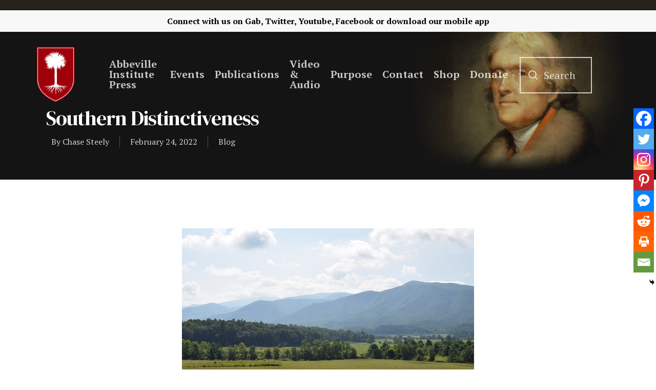

--- FILE ---
content_type: text/html; charset=utf-8
request_url: https://www.google.com/recaptcha/api2/aframe
body_size: 268
content:
<!DOCTYPE HTML><html><head><meta http-equiv="content-type" content="text/html; charset=UTF-8"></head><body><script nonce="jRKNYdrGJ1LET9g9P_ww7Q">/** Anti-fraud and anti-abuse applications only. See google.com/recaptcha */ try{var clients={'sodar':'https://pagead2.googlesyndication.com/pagead/sodar?'};window.addEventListener("message",function(a){try{if(a.source===window.parent){var b=JSON.parse(a.data);var c=clients[b['id']];if(c){var d=document.createElement('img');d.src=c+b['params']+'&rc='+(localStorage.getItem("rc::a")?sessionStorage.getItem("rc::b"):"");window.document.body.appendChild(d);sessionStorage.setItem("rc::e",parseInt(sessionStorage.getItem("rc::e")||0)+1);localStorage.setItem("rc::h",'1767791683748');}}}catch(b){}});window.parent.postMessage("_grecaptcha_ready", "*");}catch(b){}</script></body></html>